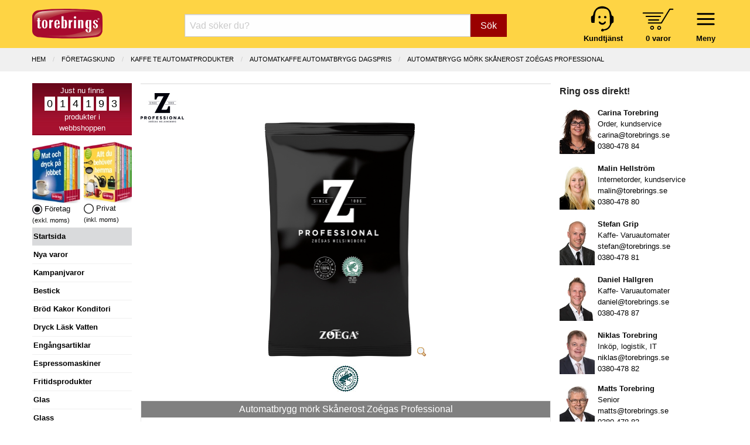

--- FILE ---
content_type: text/html; charset=UTF-8
request_url: https://www.torebrings.se/produkt/automatbrygg-mork-skanerost-zoegas-professional/70855
body_size: 13426
content:
<!DOCTYPE html>
<html class="no-js" lang="sv-SE">
<head>
	<meta charset="utf-8" />
	<meta name="viewport" content="user-scalable=no, width=device-width, initial-scale=1.0,  maximum-scale=1" />
	<meta name="apple-mobile-web-app-capable" content="yes" />
	<meta name="keywords" content="automatkaffe, automatbrygg, kaffeautomat, kaffemaskin, vendingmaskin, kaffe till kaffeautomat, företag, köpa online, beställa">
	<meta name="description" content="Upptäck det bästa automatkaffet med Zoégas Professional Automatbrygg Skånerost mörkrosk. Perfekt för företag som söker högkvalitativt kaffe till sina kaffeautomater. Beställ enkelt online hos Torebrings!">
	<meta name="google-site-verification" content="fBztw8innZVpKFQr2_ayG8Bistw9tm4orgaYFNgekhU" />
	<title>
					Automatbrygg mörk Skånerost Zoégas Professional - Torebrings.se
			</title>

	<link rel="canonical" href="https://www.torebrings.se/produkt/automatbrygg-mork-skanerost-zoegas-professional/70855" />
		
	<!-- Google Tag Manager -->
	<script>
	window.dataLayer = window.dataLayer || [];
	function gtag(){dataLayer.push(arguments);}
	(function(w,d,s,l,i){w[l]=w[l]||[];w[l].push({'gtm.start':
	new Date().getTime(),event:'gtm.js'});var f=d.getElementsByTagName(s)[0],
	j=d.createElement(s),dl=l!='dataLayer'?'&l='+l:'';j.async=true;j.src=
	'https://www.googletagmanager.com/gtm.js?id='+i+dl;f.parentNode.insertBefore(j,f);
	})(window,document,'script','dataLayer','GTM-NTZ2LDFT');</script>
	<!-- End Google Tag Manager -->
	

	<link rel="stylesheet" href="/css/foundation.min.css?v1" />
	<link rel="stylesheet" href="/css/motion-ui.min.css" />
	<link rel="stylesheet" href="/css/tgo.css?v=9" />
		
	<script nonce="pgz4WS8P54rM" defer type='text/javascript' src="/js/jquery-3.7.1.min.js"></script>	
	<script nonce="pgz4WS8P54rM" defer type='text/javascript' src="/js/jquery-ui.min.js?v1"></script>

	
</head>
<body>



<div id="kontaktformularPopup" class="reveal" data-reveal role="dialog">
	<a class="close-button" data-close aria-label="Close">&#215;</a>
	<fieldset class="margin-bottom-1rem">
		<legend>Kontakta oss</legend>	
		<form name="kontakt_form" id="kontakt_form" action="/kontaktformular.php" class="" method="post" data-abide novalidate data-botprotect>	
			<div class="grid-x grid-padding-x ">
				<div class="cell">Namn:</div>
				<div class="cell">
					<input type="text" required="" name="namn" />
					<span class="form-error">Vi behöver ditt namn</span>
				</div>
				<div class="cell">E-post:</div>
				<div class="cell">
					<input type="email" required="" name="epost" />
					<span class="form-error">Vi behöver din e-postadress</span>
				</div>
				<div class="cell">Meddelande:</div>
				<div class="cell">
					<textarea name="meddelande" required="" rows="4" cols="50"></textarea>
					<span class="form-error">Vi behöver ett meddelande</span>
				</div>
			</div>
			<div class="grid-x grid-padding-x">
				<div class="cell small-6 medium-7">
					Vänligen uppge inga känsliga personuppgifter.
				</div>
				<div class="cell small-6 medium-5 align-right">   
					<button class="button" type="submit">Skicka</button>
				</div>
			</div>
			<input type="hidden" name="ref" value="/produkt/automatbrygg-mork-skanerost-zoegas-professional/70855" />
			<input type="hidden" name="form_token" value="57e68e20868ea7d66fc56353add17872972f128bd6cee074df43e8f176ee753d66d1e5" />   
		</form>
	</fieldset>
	<div class="spacer"></div>
</div>





	<div id="header">
		<div class="grid-x grid-padding-x">			
			<div class="cell small-5 medium-3 large-2">
				<a href="/" title="Hem"><img src="/img/logo_torebrings.svg" alt="Torebrings logo" width="120" height="51" style="padding-top: 7px;" ></a>
			</div>
			<!-- SMALL only -->
			<div class="cell small-7 medium-5 large-3 show-for-small-only tait_right tait_left hide-for-print" style="padding-top: 0px;">
				<div class="navbar-icon-wrapper " data-toggle="inCanvasMeny" style="margin-top: 1px; margin-left: 16px;">     	  
						<img src="/img/bars.svg" alt="" width="47" height="47" ><br />
						<strong>Meny</strong>
				</div>			      
				<div class="navbar-icon-wrapper toggle-basket basket-icon hide-for-print" data-open="basketdiv" style="margin-left: 30px;">
					<img src="/img/kundvagn.svg" alt="" width="54" height="37" style="padding-top: 6px; padding-bottom: 4px;" ><br />
					<a href="#" id="basketcount">0 varor</a>
				</div>
			</div>
			<!-- End SMALL only-->
			<div class="cell small-0 medium-4 large-7 searchbox-wrapper hide-for-print">
				<form class="nysok" name="nysok" action="/sok" method="post">
	<div class="input-group">
		<input type="text" class="combinedsearch autocomp margin-bottom-0" name="q" placeholder="Vad söker du?"  title="Vad söker Du? Sök på art-nr, ean-nr, artikelbenämning eller varumärke!">
		<input type="hidden" name="form_token" value="57e68e20868ea7d66fc56353add17872972f128bd6cee074df43e8f176ee753d66d1e5" />
		<div class="input-group-button">
			<button name="sokknapp" class="button">Sök</button>
		</div>
	</div>
</form> 			</div>
			<!-- hide-for-small-only -->
			<div class="cell small-7 medium-5 large-3 hide-for-small-only tait_right tait_left hide-for-print hide-for-print" style="padding-top: 0px;">
				<div class="navbar-icon-wrapper menu-wrapper" style="margin-top: 1px; margin-left: 16px;">     	  
						<img src="/img/bars.svg" alt="" width="47" height="47" ><br />
						<strong>Meny</strong>
				</div>			      
				<div class="navbar-icon-wrapper toggle-basket basket-icon" data-open="basketdiv" style="margin-left: 30px;">
					<img src="/img/kundvagn.svg" alt="" width="54" height="37" style="padding-top: 6px; padding-bottom: 4px;" ><br />
					<a href="#" id="basketcount2">0 varor</a>
				</div>
				<div class="navbar-icon-wrapper hide-for-small-only">
					<a href="/sida/kontakta-oss" title="Kundtjänst"><img src="/img/kundtjanst.svg" alt="" width="44" height="48" ><br />
					<span style="color:black"><strong>Kundtjänst</strong></span></a>
				</div>
			</div>
			<!-- End hide-for-small-only-->		
			<div id="menu-container" data-interchange="[/smarty/templates/zurb_navbar_accordion_medium.php, medium]">
				
				<!-- menu-list accordion-->
			</div>
			<!-- menu-container -->	
		</div>
	</div>


<div id="basketdiv" class="reveal" data-reveal aria-labelledby="modalTitle" aria-hidden="true" role="dialog">
  
<a class="close-button" data-close aria-label="Close">&#215;</a>

<fieldset>
<legend>Kundvagn</legend>


	<div class="grid-x"><div class="small-12 large-12 cell">Din kundvagn är tom.</div></div>
  
<br />

	        
</fieldset>

<div style="float: right; padding-right: 1rem;">
			&raquo; <a href="#" data-open="logginPopup">Logga in</a> <br />
	</div>

<div class="spacer">&nbsp;</div>
</div>

<iframe name="basketTarget" id="basketTarget" width="0" height="0" style="visibility:hidden;display:none"></iframe>

<div id="logginPopup" class="reveal" data-reveal role="dialog">
	<a class="close-button" data-close aria-label="Close">&#215;</a>
	<fieldset class="margin-bottom-1rem">
		<legend>Logga in</legend>	
		<form name="login_form" id="login_form" action="/login.php" class="" method="post" data-abide novalidate>	
			<div class="grid-x grid-padding-x ">
				<div class="cell">
					Logga in med Org.nr / Pers.nr eller E-post:
				</div>
				<div class="cell">
					<input type="hidden" id="cancer" name="input" />
					<input type="text" required="" name="" id="poy" oninput="maskerapersonnummer('poy', 'cancer', 1);" />
					<small class="form-error">Vi behöver Org.nr, Pers.nr eller E-post!</small>
				</div>
				<div class="cell">
					<div class="grid-x small-1 medium-2">
						<div class="cell label_text">Verifiera med kundnummer:</div>
						<div class="cell">
							<input type="text" required="" name="kundnummer"  checked="checked" id="kundnummer" />
							<small class="form-error">Vi behöver ett kundnummer!</small>
						</div>
					</div>
				</div>
			</div>
			<div class="grid-x grid-padding-x">
				<div class="cell small-6 medium-7">
					<span class="small_text">
						<a href="/basket_password_reminder.php" class="redlink">Gl&ouml;mt ditt kundnummer?</a><br />
						Ny kund - Gå direkt till <a href="/basket_shop.php">kassan</a> så får du ett kundnummer.
					</span>
				</div>
				<div class="cell small-6 medium-5">   
					<button class="button" type="submit">Logga in</button>
				</div>
			</div>
			<input type="hidden" name="ref" value="/produkt/automatbrygg-mork-skanerost-zoegas-professional/70855" />
			<input type="hidden" name="form_token" value="57e68e20868ea7d66fc56353add17872972f128bd6cee074df43e8f176ee753d66d1e5" />   
		</form>
	</fieldset>
	<div class="spacer"></div>
</div>
<!-- START Page specific -->
<div id="produktsida" class="main-wrap">
	
	<div class="breadcrumbs-wrap">
		<div class="grid-x column-centerd">
			<ul class="breadcrumbs">
						  <li><a href="/" >Hem</a></li>
						  <li><a href="/company.php" >F&ouml;retagskund</a></li>
						  <li><a href="/butik/kaffe-te-automatprodukter/19" >KAFFE TE AUTOMATPRODUKTER</a></li>
						  <li><a href="/butik/kaffe-te-automatprodukter/automatkaffe-automatbrygg-dagspris/1" class="current">AUTOMATKAFFE AUTOMATBRYGG dagspris</a></li>
						  <li><a href="/produkt/automatbrygg-mork-skanerost-zoegas-professional/70855" class="current">Automatbrygg mörk Skånerost Zoégas Professional</a></li>
						</ul>
		</div>
	</div>
	
	<div class="grid-x grid-padding-x">
		<div class="cell large-2 medium-3 lsidebar hide-for-print">
			<!-- Left Nav Section, and off-canvas nav -->
<div class="off-canvas" id="inCanvasMeny" data-options="inCanvasOn:medium;">	

	<div id="prodcounter" style="">
	Just nu finns <br />
			<span>0</span>
			<span>1</span>
			<span>4</span>
			<span>1</span>
			<span>9</span>
			<span>3</span>
		<br />
	produkter i<br />webbshoppen
	</div>

		<div class="grid-x">
		<div class="cell small-6 tait_right">
		
							<img src="/img/katalog_foretag.webp" width="82" height="105" loading="lazy" alt="Katalog företag" ><br />
				<img src="/img/icon_val_full.webp" width="17" height="17" loading="lazy" alt="exkl. moms" /> Företag <br /> <span class="hint_text">(exkl. moms)</span>
				
		</div>
		<div class="cell small-6 tait_left">	
							<img class="cursor-pointer" src="/img/katalog_privat.webp" width="82" height="105" loading="lazy" alt="Katalog privat" onclick="swichVatOn(true)"><br />
				<img class="cursor-pointer" src="/img/icon_val_tom.webp" width="17" height="17"  loading="lazy" alt="inkl. moms" onclick="swichVatOn(true)" /> Privat <br /> <span class="hint_text">(inkl. moms)</span>
					</div>
	</div>
		
	<ul id="rightmenu">

					<li class="activ"><a href="/">Startsida</a></li> 
		
		
														<li onclick="window.location = '/butik/nya-varor/999999'"><a href="/butik/nya-varor/999999">Nya varor</a></li>  
				  		 
												<li onclick="window.location = '/kampanjvaror.php'"><a href="/kampanjvaror.php">Kampanjvaror</a></li> 
				  		 
												<li onclick="window.location = '/butik/bestick/14'"><a href="/butik/bestick/14">Bestick</a></li>  
				  		 
												<li onclick="window.location = '/butik/brod-kakor-konditori/5'"><a href="/butik/brod-kakor-konditori/5">Br&ouml;d Kakor Konditori</a></li>  
				  		 
												<li onclick="window.location = '/butik/dryck-lask-vatten/2'"><a href="/butik/dryck-lask-vatten/2">Dryck L&auml;sk Vatten</a></li>  
				  		 
												<li onclick="window.location = '/butik/engangsartiklar/11'"><a href="/butik/engangsartiklar/11">Eng&aring;ngsartiklar</a></li>  
				  		 
												<li onclick="window.location = '/butik/espressomaskiner/7'"><a href="/butik/espressomaskiner/7">Espressomaskiner</a></li>  
				  		 
												<li onclick="window.location = '/butik/fritidsprodukter/17'"><a href="/butik/fritidsprodukter/17">Fritidsprodukter</a></li>  
				  		 
												<li onclick="window.location = '/butik/glas/16'"><a href="/butik/glas/16">Glas</a></li>  
				  		 
												<li onclick="window.location = '/butik/glass/4'"><a href="/butik/glass/4">Glass</a></li>  
				  		 
												<li onclick="window.location = '/butik/godis-snacks-bars/25'"><a href="/butik/godis-snacks-bars/25">Godis Snacks Bars</a></li>  
				  		 
												<li onclick="window.location = '/butik/gryta-kastrull-stekpanna/18'"><a href="/butik/gryta-kastrull-stekpanna/18">Gryta Kastrull Stekpanna</a></li>  
				  		 
							 					<li><a href="/sida/julens-gavor">Julens g&aring;vor 2025</a></li>
				  		 
												<li onclick="window.location = '/butik/julchoklad-julgodis/47'"><a href="/butik/julchoklad-julgodis/47">Julchoklad Julgodis</a></li>  
				  		 
												<li onclick="window.location = '/butik/matgava-tomtelada/45'"><a href="/butik/matgava-tomtelada/45">Matg&aring;va Tomtel&aring;da</a></li>  
				  		 
												<li onclick="window.location = '/butik/lax-vilt-serrano/48'"><a href="/butik/lax-vilt-serrano/48">Lax Vilt Serrano</a></li>  
				  		 
												<li onclick="window.location = '/butik/kaffe-te-automatprodukter/19'"><a href="/butik/kaffe-te-automatprodukter/19">Kaffe Te Automatprodukter</a></li>  
				  		 
												<li onclick="window.location = '/butik/kaffeautomater/6'"><a href="/butik/kaffeautomater/6">Kaffeautomater</a></li>  
				  		 
												<li onclick="window.location = '/butik/kaffebryggare/20'"><a href="/butik/kaffebryggare/20">Kaffebryggare</a></li>  
				  		 
												<li onclick="window.location = '/butik/koksprodukter/26'"><a href="/butik/koksprodukter/26">K&ouml;ksprodukter</a></li>  
				  		 
												<li onclick="window.location = '/butik/livsmedel/27'"><a href="/butik/livsmedel/27">Livsmedel</a></li>  
				  		 
												<li onclick="window.location = '/butik/porslin/15'"><a href="/butik/porslin/15">Porslin</a></li>  
				  		 
								
					<li onclick="window.location = '/butik/presentkort/presentkort-presentcard/605'"><a href="/butik/presentkort/presentkort-presentcard/605">Presentkort</a></li>
				  		 
												<li onclick="window.location = '/butik/paskagg-paskgodis/3'"><a href="/butik/paskagg-paskgodis/3">P&aring;sk&auml;gg P&aring;skgodis</a></li>  
				  		 
												<li onclick="window.location = '/butik/smael-hushall/36'"><a href="/butik/smael-hushall/36">Sm&aring;el Hush&aring;ll</a></li>  
				  		 
												<li onclick="window.location = '/butik/stad-rengoring-kem/39'"><a href="/butik/stad-rengoring-kem/39">St&auml;d Reng&ouml;ring Kem</a></li>  
				  		 
												<li onclick="window.location = '/butik/tillbehor-automater/1'"><a href="/butik/tillbehor-automater/1">Tillbeh&ouml;r Automater</a></li>  
				  		 
												<li onclick="window.location = '/butik/torkpapper-tejp-emballage/10'"><a href="/butik/torkpapper-tejp-emballage/10">Torkpapper Tejp Emballage</a></li>  
				  		 
												<li onclick="window.location = '/butik/uteprodukter-fiskars/44'"><a href="/butik/uteprodukter-fiskars/44">Uteprodukter Fiskars</a></li>  
				  		 
												<li onclick="window.location = '/butik/varuautomater/8'"><a href="/butik/varuautomater/8">Varuautomater</a></li>  
				  		 
												<li onclick="window.location = '/butik/vattenautomater/9'"><a href="/butik/vattenautomater/9">Vattenautomater</a></li>  
				  		 
												<li onclick="window.location = '/butik/villeroy-boch-signature/52'"><a href="/butik/villeroy-boch-signature/52">Villeroy & Boch Signature</a></li>  
				  		 
												<li onclick="window.location = '/butik/ovrigt-specialvaror/50'"><a href="/butik/ovrigt-specialvaror/50">&Ouml;vrigt Specialvaror</a></li>  
				  		 
						
		<li onclick="window.location = '/kategorier'"><a href="/kategorier">Alla kategorier</a></li>
		<li></li>

					<ul class="show-for-small-only">
			
			<li class="activ">Kundzon</li>

							<li data-open="logginPopup"><a href="#"><i class="fa fa-sign-in" aria-hidden="true"></i> Logga in</a></li>
			
			<li onclick="window.location = '/orders.php'"><a class="head" href="/orders.php">Mina ordrar</a></li>
			<li onclick="window.location = '/clientinfo.php'"><a class="head" href="/clientinfo.php">Mina uppgifter</a></li>	         	
			<li onclick="window.location = '/sida/valkommen'"><a class="head" href="/sida/valkommen">Välkommen!</a></li>
			<li onclick="window.location = '/sida/service-support'"><a class="head" href="/sida/service-support">Teknisk service & support</a></li>
			<li onclick="window.location = '/nyhetsbrev_prenumerera.php'"><a href="/nyhetsbrev_prenumerera.php">Anmälan vårt Nyhetsbrev</a></li>
			<li onclick="window.location = '/sida/integritetspolicy'"><a href="/sida/integritetspolicy">Integritetspolicy</a></li>
			<li onclick="cookiefirst_show_settings();"><a href="#">Inställningar för kakor</a></li>
			<li></li>
			<li class="activ">Vårt erbjudande</li>
			<li onclick="window.location = '/sida/extratipset'"><a class="head" href="/sida/extratipset">Extratipset kampanjer v. 2-7</a></li>
			<li onclick="window.location = '/sida/inbyteskampanj-kaffemaskin'"><a class="head" href="/sida/inbyteskampanj-kaffemaskin">Inbyteskampanj kaffemaskin</a></li>
			<li onclick="window.location = '/prova-kaffeautomat-gratis'"><a class="head" href="/prova-kaffeautomat-gratis">Prova kaffeautomat gratis</a></li>
			<li onclick="window.location = '/butik/vattenautomater/9'"><a class="head" href="/butik/vattenautomater/9">Vattenautomater</a></li>
			<li onclick="window.location = '/sida/mat-dryck-pa-jobbet'"><a class="head" href="/sida/mat-dryck-pa-jobbet">Mat &amp; dryck på jobbet</a></li>
			<li onclick="window.location = '/sida/service-operating'"><a class="head" href="/sida/service-operating">Service & operating</a></li>
			<li onclick="window.location = '/pask'"><a class="head" href="/pask">Glad Påsk 2025</a></li>
			<li onclick="window.location = '/sida/julens-gavor'"><a class="head" href="/sida/julens-gavor">Julens gåvor 2025</a></li>
			<li onclick="window.location = 'http://www.presentcard.se'"><a class="head" href="http://www.presentcard.se">PresentCard©</a></li>
			<li></li>
			<li class="activ">Torebrings</li>
			<li onclick="window.location = '/sida/om-torebrings'"><a class="head" href="/sida/om-torebrings">Om Torebrings</a></li>
			<li onclick="window.location = '/varumarken'"><a class="head" href="/varumarken">Varumärken</a></li>
			<li onclick="window.location = '/nyheter'"><a class="head" href="/nyheter">Nyheter</a></li>
			<li onclick="window.location = '/sida/arkiv'"><a class="head" href="/sida/arkiv">Arkiv</a></li>
			<li onclick="window.location = '/sida/kontakta-oss'"><a class="head" href="/sida/kontakta-oss">Kontakta oss</a></li>
			<li onclick="window.location = '/sida/policies'"><a class="head" href="/sida/policies">Policies</a></li>
			<li onclick="window.location = '/sitemap.php'"><a class="head" href="/sitemap.php">Sitemap</a></li>
			<li></li>
			<li class="activ">Villkor m.m.</li>
			<li onclick="window.location = '/sida/forsaljningsvillkor-foretag'"><a class="head" href="/sida/forsaljningsvillkor-foretag">Villkor Företag</a></li>
			<li onclick="window.location = '/sida/forsaljningsvillkor-privat'"><a class="head" href="/sida/forsaljningsvillkor-privat">Villkor Privat</a></li>
			<li onclick="window.location = '/sida/turbil'"><a class="head" href="/sida/turbil">Turbil</a></li>
			<li onclick="window.location = '/sida/faq'"><a class="head" href="/sida/faq">FAQ</a></li>
			<li></li>
			<li class="activ" onclick="window.location = '/sida/kontakta-oss?direkt'"><a href="/sida/kontakta-oss?direkt"><i class="fa fa-envelope" aria-hidden="true"></i> Kontakta oss direkt</a></li>
			</ul>
			<div class="show-for-small-only" style="text-align: center; margin-top: 15px;">
				<a href="/sida/kontakta-oss"><img src="/images/logotype.svg" loading="lazy" width="120"></a>
				<br />
				Torebrings Grossist AB<br />
				Stigbergsvägen 7, 578 33 ANEBY<br />
				<a href="tel:0380-478 80">0380-478 80</a> • <a href="mailto:info@torebrings.se">info@torebrings.se</a><br />
			</div>	
			</ul>

</div>		</div>
		<div class="cell auto ">

			<div class="grid-x main">
	
						
					
				<div class="cell small-12 hr_medium"></div>
							
				<div class="cell small-12 prod_image_and_info" itemtype="https://schema.org/Product" itemscope>

					<form data-abide target="basketTarget" id="formModal70855" action="/addtobasket.php" method="post">	
					<input type="hidden" name="form_token" value="57e68e20868ea7d66fc56353add17872972f128bd6cee074df43e8f176ee753d66d1e5" />
					<input type="hidden" name="artnr" value="70855">
					<input type="hidden" name="modalId" value="#kopModal70855">
										
																									
					<!-- START Products meta data schema.org -->
											<meta itemprop="mpn" content="11275855" />
					      										<div itemprop="shipping_weight" itemscope itemtype="https://schema.org/QuantitativeValue">
							<meta itemprop="value" content="1.08">
							<meta itemprop="unitText" content="kg">
						</div>
						<meta itemprop="name" content="Automatbrygg mörk Skånerost Zoégas Professional" />
      					      						      							<meta itemprop="gtin13" content="7310731100508" />
      						      					      				  				
      				<link itemprop="image" href="/bilder/artikelbilder/70/70855big.webp?timestamp=1713176054" />    				
      										<meta itemprop="description" content=" ZOÉGAS SKÅNEROST HORNS BLANDNING - Maskinbrygg 100% Arabica FYLLIGT MED TONER AV MÖRKA BÄR OCH BITTER KAKAO Klassisk mörkrost med kraftfull smak och nyanserad friskhet med toner av lakritsrot, kakao och nöt. Lång eftersmak av mogna bär. Kaffet får sin unika karaktär från bland annat brasilianska pärlbönor, högvuxna bönor från Centralamerika kompletterat med bönor från Kenya. Originalet från 1918 togs fram till dåvarande Hotell Horns i Malmö, senare döptes blandningen om till Skånerost. Rostning:  Mörkrost/Maskinbrygg/Malet. Karaktär Fruktigt: 3 av 5Bärigt: 2 av 5Friskt: 3 av 5Syrligt: 2 av 5Fylligt: 4 av 5Kryddigt: 2 av 5Rostning: 6 av 81. Oavsett vilken bryggmetod du använder är det viktigt att vattnet har rätt temperatur, 92-96 grader, då det möter det malda kaffet. Är vattnet inte tillräckligt varmt kommer inte alla smakämnena fram. Använd en bra helautomatisk kaffeautomat från Torebrings. 2. Idag har de flesta svenska kommuner mellanhårt vatten, men lokala avvikelser förekommer. Ett mörkrostat kaffe innehåller mindre syra än ett mellanrost och är därför mindre beroende av vattnets hårdhetsgrad. En kopp Zoégas Skånerost är till exempel lika god, oavsett om du bor i Norrland eller Småland. 3. Använd alltid så friskt vatten som möjligt när du brygger ditt kaffe. Dosering per kopp cirka 8-10 gr malet kaffe beroende på egen smak." />
					    				
      				<meta itemprop="sku" content="11275855" />    								
      				<div itemprop="brand" itemtype="https://schema.org/Brand" itemscope>
				        <meta itemprop="name" content="Zoégas Professional" />
				    </div>					 
				    <!-- END Products meta data -->

										<div class="absolute-right">
													
											</div>
						
																<div class="varumarke_icon">
							<a href="/varumarken/zoegas-professional/584" title="Alla produkter med varumärket Zoégas Professional">
								<img src="/levlogo/varumarke/584icon.jpg" class="single_manufacturerImg" alt="Zoégas Professional logo">
							</a>
						</div>
										
										<div class="cell small-12 text-align-center div_product_img">
						<a href="#" data-open="myBigImage">
														<img id="main_product_img" data-interchange="[/bilder/artikelbilder/70/70855.webp?timestamp=1713176054, small], [/bilder/artikelbilder/70/70855big.webp?timestamp=1713176054, medium]" title="Automatbrygg mörk Skånerost Zoégas Professional" alt="Produktbild - Automatbrygg mörk Skånerost Zoégas Professional">
														<img class="zoom_icon" height="16" width="16" src="/images/zoom.png" alt="">
						</a>
						<noscript><img src="/bilder/artikelbilder/70/70855.webp"></noscript>
					</div>					
								
								
					
					<div id="myBigImage" class="reveal large" data-reveal aria-labelledby="modalTitle" aria-hidden="true" role="dialog">
						<div class="grid-x"><a class="close-button" data-close aria-label="Close">&#215;</a></div>
						<fieldset>
							<legend>Automatbrygg mörk Skånerost Zoégas Professional</legend>
							<center><p><img id="bigImage" src="/bilder/artikelbilder/70/70855big.webp"></p></center>
															<p class="prodmarkes_p"><img style="margin-right:2px;" src="/levlogo/prodmarke/1mini.jpg" title="Rainforest Alliance" /> Rainforest Alliance</p>
							  
						</fieldset>
						<div class="spacer"></div>
					</div>					
					
										<div class="cell prodmarkes text-align-center">
													<a href="/markningar/rainforest-alliance/1" title="Alla produkter märkta Rainforest Alliance"><img style="margin-right:2px;" src="/levlogo/prodmarke/1mini.jpg" alt="Rainforest Alliance" /></a>
											</div>
										
									
					
					<div class="pricing-table text-align-center" itemprop="offers" itemtype="https://schema.org/Offer" itemscope>
						<!-- Offer meta-->
						<div itemprop="ShippingDetails" itemscope itemtype="http://schema.org/OfferShippingDetails">
							<div itemprop="weight" itemscope itemtype="https://schema.org/QuantitativeValue">
								<meta itemprop="value" content="1.08">
								<meta itemprop="unitText" content="kg">
							</div>
							<div itemprop="shippingRate" itemscope itemtype="http://schema.org/MonetaryAmount">
								<meta itemprop="value" content="49"/>
								<meta itemprop="currency" content="SEK"/>
							</div>
							<div itemprop="shippingDestination" itemscope itemtype="http://schema.org/DefinedRegion">
								<meta itemprop="addressCountry" content="SE"/>
							</div>
							<div itemprop="deliveryTime" itemscope itemtype="http://schema.org/ShippingDeliveryTime">
								<span itemprop="handlingTime" itemscope itemtype="http://schema.org/QuantitativeValue">
									<meta itemprop="minValue" content="1"/>
									<meta itemprop="maxValue" content="1"/>
									<meta itemprop="unitCode" content="DAY"/>
								</span>
								<span itemprop="transitTime" itemscope itemtype="http://schema.org/QuantitativeValue">
									<meta itemprop="minValue" content="1"/>
									<meta itemprop="maxValue" content="5"/>
									<meta itemprop="unitCode" content="DAY"/>
								</span>
								
							</div>
						</div>
						<div itemprop="hasMerchantReturnPolicy" itemscope itemtype="https://schema.org/MerchantReturnPolicy">
							<link itemprop="url" href="/sida/forsaljningsvillkor-privat" />
							<meta itemprop="applicableCountry" content="SE" />
							<link itemprop="returnPolicyCategory" href="https://schema.org/MerchantReturnFiniteReturnWindow" />
							<div itemprop="returnWindow" itemscope itemtype="https://schema.org/QuantitativeValue">
								<meta itemprop="value" content="14" />
								<meta itemprop="unitCode" content="DAY" />
							</div>
							<meta itemprop="returnFees" content="https://schema.org/ReturnFeesCustomerResponsibility" />
							<meta itemprop="returnMethod" content="https://schema.org/ReturnByMail" />
						</div>
						<!-- End Offer meta -->

						<div class="title">
							<h1>Automatbrygg mörk Skånerost Zoégas Professional</h1>					
						</div>

						<div class="bullet-item">70855</div>
						
																																						<div class="bullet-item prising">						
							<meta itemprop="url" href="/produkt/automatbrygg-mork-skanerost-zoegas-professional/70855" />					
							<meta itemprop="priceCurrency" content="SEK" />
							<meta itemprop="itemCondition" content="https://schema.org/NewCondition" />						
								
											    	
								<span class="pris ">278,60 kr</span><br />
																<meta itemprop="price" content="278.60" />
								<span class="a_pris_antal">Del av förpackning = </span>1 kg
								<br />
								<div class="inputAntal70855" style="display: none;">
								<table class="inputAntal">
									<tr>
										<td valign="middle" style="padding: 0;">
											<a class=" plus-minus xsmall button" onclick="updateNumInput('del',70855,'--')">-</a>
										</td>
										<td style="padding: 0;">
											<input id="del70855" class=" " 
											data-lager="105"  
											data-artikelnr="70855" name="del" type="number" min="0" pattern="[0-9]+" 
											value="" 
											placeholder="Antal del: 0"
											onchange="if(this.value<0) this.value=0;">
										</td>
										<td valign="middle" style="padding: 0;">
											<a  href="javascript:void(0)" class=" plus-minus xsmall button" onclick="return updateNumInput('del',70855,'++')">+</a>
										</td>
									</tr>
								</table>
											
									<span class="hint_text"><br />(10% tillägg vid del. )</span>
																</div>
							</div><div class="bullet-item prising">
							  
									
							<span class="pris ">1.671,60 kr</span><br />
																					<span class="forp_pris_antal">Hel förpackning = </span>6*1 kg<br />
									
							<table class="inputAntal70855 inputAntal" border="0" style="border: none; margin: 0; display: none;">
								<tr>
									<td valign="middle" style="padding: 0;">
										<a class=" plus-minus xsmall button" onclick="updateNumInput('hel',70855,'--')">-</a>
									</td>
									<td style="padding: 0;">
										<input id="hel70855" class=" " 
										data-lager="17" 
										data-antal_per_forp="6" 
										data-artikelnr="70855" name="hel" type="number" min="0" pattern="[0-9]+" 
										value="1" 
										placeholder="Antal hel: 1"
										onchange="if(this.value<0) this.value=0;">	    
									</td>
									<td valign="middle" style="padding: 0;">
										<a  href="javascript:void(0)" class=" plus-minus xsmall button" onclick="return updateNumInput('hel',70855,'++')">+</a>
									</td>
								</tr>
							</table>	
						</div>
						<div class="bullet-item jmfprismm">
																							

															<span class="j-pris-rad ">
									Jmf.pris: <span class="j-pris">278,60</span> kr/kg																	</span><br />
																
											
							
							
														
							
																															<meta itemprop="availability" content="https://schema.org/InStock" />
																			Lager: 105 del av förp.
																						
																	
						</div>					
						<div class="cta-button text-center">		
							
							
							<div id="antalFelmeddelande70855" class="callout primary strong" style="margin-bottom: 8px; display: none;">
								Ange minst ett antal att köpa.
							</div>

							<div id="kundvagnFeedback70855" class="callout primary strong" style="margin-bottom: 8px; display: none;">
								Lagt i kundvagn!
							</div>
							
								
																	<a href="#" onclick="event.preventDefault(); buyButtonClick(70855, this);" class="kop radius button expanded">Köp &raquo;</a>
																									
						</div>					
											</div>	
							
					</form>
				</div><!-- END prod_image_and_info -->
								
				
				<div class="small-12 cell" id="proddetails">		
				
										<div class="grid-x grid-padding-x ">
						<div class="small-5 cell"><span class="label prod_label">Beskrivning:</span></div>
					</div>
					<div class="grid-x grid-padding-x arproduktbeskr">
						<div class="small-12 cell">
							<p><b>ZOÉGAS SKÅNEROST HORNS BLANDNING - Maskinbrygg</b><br />100% Arabica<br /><br /><b>FYLLIGT MED TONER AV MÖRKA BÄR OCH BITTER KAKAO</b><br />Klassisk mörkrost med kraftfull smak och nyanserad friskhet med toner av lakritsrot, kakao och nöt. Lång eftersmak av mogna bär. Kaffet får sin unika karaktär från bland annat brasilianska pärlbönor, högvuxna bönor från Centralamerika kompletterat med bönor från Kenya. Originalet från 1918 togs fram till dåvarande Hotell Horns i Malmö, senare döptes blandningen om till Skånerost.<br /><br /><b>Rostning:</b> Mörkrost/Maskinbrygg/Malet.<br /><br /><b>Karaktär</b><br />Fruktigt: 3 av 5<br />Bärigt: 2 av 5<br />Friskt: 3 av 5<br />Syrligt: 2 av 5<br />Fylligt: 4 av 5<br />Kryddigt: 2 av 5<br />Rostning: 6 av 8<br /><br />1. Oavsett vilken bryggmetod du använder är det viktigt att vattnet har rätt temperatur, 92-96 grader, då det möter det malda kaffet. Är vattnet inte tillräckligt varmt kommer inte alla smakämnena fram. Använd en bra helautomatisk kaffeautomat från Torebrings. <br /><br />2. Idag har de flesta svenska kommuner mellanhårt vatten, men lokala avvikelser förekommer. Ett mörkrostat kaffe innehåller mindre syra än ett mellanrost och är därför mindre beroende av vattnets hårdhetsgrad. En kopp Zoégas Skånerost är till exempel lika god, oavsett om du bor i Norrland eller Småland. <br /><br />3. Använd alltid så friskt vatten som möjligt när du brygger ditt kaffe. Dosering per kopp cirka 8-10 gr malet kaffe beroende på egen smak.</p>
													</div>
					</div>
														
										<div class="grid-x grid-padding-x ">
						<div class="small-5 cell"><span class="label prod_label">Taggar:</span></div>
					</div>
					<div class="grid-x grid-padding-x arproduktbeskr">
						<div class="small-12 cell">
															<a href="/sok?q=Automatbrygg kaffe">Automatbrygg Kaffe</a> &nbsp;&nbsp;
															<a href="/sok?q=Mörkrost">Mörkrost</a> &nbsp;&nbsp;
													</div>
					</div>
												 
										<div class="grid-x grid-padding-x ingredienser">
												<div class="small-5 cell"><span class="label prod_label">Ingredienser:</span></div>
						<div class="small-7 tait cell"><p>INGREDIENSER: Malet filterkaffe. Mörkrost.</p></div>
											</div>
									
											
									
									
									
										<div class="grid-x grid-padding-x forvaring">
												<div class="small-5 cell"><span class="prod_label label">F&ouml;rvaring:</span></div>
						<div class="small-7 tait cell"><p>Max-/Mintemperatur: 25/15°C<br />Förvaras torrt och svalt.</p></div>
											</div>
								
															<div class="grid-x grid-padding-x arland">
						<div class="small-5 cell"><span class="prod_label label">Ursprungsland:</span></div>
						<div class="small-7 tait cell"><p>Sverige</p></div>
					</div>
									
									
										<div class="grid-x grid-padding-x varumarkenamn">
					<div class="small-5 cell"><span class="prod_label label">Varum&auml;rke:</span></div>
					<div class="small-7 tait cell"><p>Zoégas Professional</p></div>
					</div>
										
										<div class="grid-x grid-padding-x le_konsumentkontakt">
					<div class="small-5 cell"><span class="prod_label label">Konsumentkontakt:</span></div>
					<div class="small-7 tait cell"><p>Nestlé Sverige AB</p></div>
					</div>
										
										<div class="grid-x grid-padding-x le_kkpostadress">
					<div class="small-5 cell"><span class="prod_label label">Postadress:</span></div>
					<div class="small-7 tait cell"><p>Box 7173, 250 07 HELSINGBORG</p></div>
					</div>
										
										<div class="grid-x grid-padding-x le_kkbesoksadress">
					<div class="small-5 cell"><span class="prod_label label">Bes&ouml;ksadress:</span></div>
					<div class="small-7 tait cell"><p>Grenadjärgatan 6, 254 53 HELSINGBORG</p></div>
					</div>
										
					
										<div class="grid-x grid-padding-x le_kktelefon">
					<div class="small-5 cell"><span class="prod_label label">Telefon:</span></div>
					<div class="small-7 tait cell"><p>020-29 92 00</p></div>
					</div>
										
					
										<div class="grid-x grid-padding-x le_kkhemsida">
					<div class="small-5 cell"><span class="prod_label label">Hemsida:</span></div>
					<div class="small-7 tait cell"><p>www.nestle.se</p></div>
					</div>
										
					
										<div class="grid-x grid-padding-x le_kkmail">
					<div class="small-5 cell"><span class="prod_label label">E-post:</span></div>
					<div class="small-7 tait cell"><p>forum@se.nestle.com</p></div>
					</div>
							
					
										<div class="grid-x grid-padding-x produktkategorinamn">
					<div class="small-5 cell"><span class="prod_label label">Varukategori:</span></div>
					<div class="small-7 tait cell"><p>Automatbrygg malet kaffe</p></div>
					</div>
										
																<div class="grid-x grid-padding-x leverantorsnamn">
					<div class="small-5 cell"><span class="prod_label label">Leverant&ouml;r:</span></div>
					<div class="small-7 tait cell"><p>Nestlé Sverige AB</p></div>
					</div>
																														
										<div class="grid-x grid-padding-x levartnr">
					<div class="small-5 cell"><span class="prod_label label">Lev art nr:</span></div>
					<div class="small-7 tait cell"><p>11275855</p></div>
					
					</div>
										
										<div class="grid-x grid-padding-x eannrdeladforp">
					<div class="small-5 cell"><span class="prod_label label">EAN del f&ouml;rp:</span></div>
					<div class="small-7 tait cell"><p>7310731100508</p></div>
					</div>
										
										<div class="grid-x grid-padding-x eannrhelforp">
					<div class="small-5 cell"><span class="prod_label label">EAN hel f&ouml;rp:</span></div>
					<div class="small-7 tait cell"><p>7310731200505</p></div>
					</div>
										
										<div class="grid-x grid-padding-x eannrhelpall">
					<div class="small-5 cell"><span class="prod_label label">EAN hel pall:</span></div>
					<div class="small-7 tait cell"><p>17310731200502</p></div>
					</div>
										
					
										<div class="grid-x grid-padding-x vikt_per_pack">
					<div class="small-5 cell"><span class="prod_label label">Bruttovikt:</span></div>
					<div class="small-7 tait cell"><p>1.08 kg/st&nbsp;					6.48 kg/f&ouml;rp					</p></div>
					</div>
										
										<div class="grid-x grid-padding-x fl_volym">
					<div class="small-5 cell"><span class="prod_label label">Volym:</span></div>
					<div class="small-7 tait cell"><p>					0.002 &nbsp;m3/st,&nbsp; 0.012 &nbsp;m3/f&ouml;rp</p></div>
					</div>
					  					            
								
										<div class="grid-x grid-padding-x ingredienser">
					<div class="small-12 cell"><p><span class=produktforbehall>Produktfakta och produktsammans&auml;ttningen kan &auml;ndras, l&auml;s d&auml;rf&ouml;r alltid instruktioner och ingrediensf&ouml;rteckningen p&aring; f&ouml;rpackningen.</span></p></div>
					</div>
										
										<div class="grid-x grid-padding-x pdf">
					<div class="small-5 cell"><span class="prod_label label">PDF</span></div>
					<div class="small-7 tait cell"><p><span class="produktpdf"><a href="/pdf/70855.pdf" target="_blank">
					<img src='/bilder/pdf_ikon.gif' border=0 align='absmiddle'> Adobe PDF-fil med produktinformation.</a></span></span></p></div>
					</div>
					
					<img class="hide" src="/bilder/artikelbilder/70/70855mini.webp" >
					<img class="hide" src="/bilder/artikelbilder/70/70855icon.webp" >
				
				</div><!-- END <div id="proddetails"> -->
				
				<div class="cell small-12" id="related_products">
										<div class="rubrik">Relaterade produkter</div>
					<div class="undergrupp">
												<div>
						<div class="undergrupp_content">
							<div class="undergrupp_productimg">
																<a href="/produkt/automatbrygg-mork-cultivo-zoegas-professional/12217130"><img src="/bilder/artikelbilder/12/12217130icon.webp" title="Automatbrygg mörk Cultivo Zoégas Professional" alt="Automatbrygg mörk Cultivo Zoégas Professional"></a>
															</div>        
							<div class="undergrupp_brandimg">
																	<a href="/leverantorer/nestle-sverige-ab/173"><img src="/levlogo/varumarke/584icon.jpg" title="Nestlé Sverige AB" alt="Nestlé Sverige AB"></a>
															</div>
							<div class="undergrupp_subcat">    
								<a href="/produkt/automatbrygg-mork-cultivo-zoegas-professional/12217130">Automatbrygg mörk Cultivo Zoégas Professional</a><br/>
								<span class="gray_text hide-for-small-only">12217130
																		&nbsp;&nbsp;&nbsp;Lager: 66
											
								</span>
							</div>
							<div class="clear"></div>
						</div>
						</div>
												<div>
						<div class="undergrupp_content">
							<div class="undergrupp_productimg">
																<a href="/produkt/automatbrygg-mork-dark-zenith-zoegas-professional/12217086"><img src="/bilder/artikelbilder/12/12217086icon.webp" title="Automatbrygg mörk Dark Zenith Zoégas Professional" alt="Automatbrygg mörk Dark Zenith Zoégas Professional"></a>
															</div>        
							<div class="undergrupp_brandimg">
																	<a href="/leverantorer/nestle-sverige-ab/173"><img src="/levlogo/varumarke/584icon.jpg" title="Nestlé Sverige AB" alt="Nestlé Sverige AB"></a>
															</div>
							<div class="undergrupp_subcat">    
								<a href="/produkt/automatbrygg-mork-dark-zenith-zoegas-professional/12217086">Automatbrygg mörk Dark Zenith Zoégas Professional</a><br/>
								<span class="gray_text hide-for-small-only">12217086
																		&nbsp;&nbsp;&nbsp;Lager: 66
											
								</span>
							</div>
							<div class="clear"></div>
						</div>
						</div>
												<div>
						<div class="undergrupp_content">
							<div class="undergrupp_productimg">
																<a href="/produkt/automatbrygg-mork-mollbergs-zoegas-professional/70603"><img src="/bilder/artikelbilder/70/70603icon.webp" title="Automatbrygg mörk Mollbergs Zoégas Professional" alt="Automatbrygg mörk Mollbergs Zoégas Professional"></a>
															</div>        
							<div class="undergrupp_brandimg">
																	<a href="/leverantorer/nestle-sverige-ab/173"><img src="/levlogo/varumarke/584icon.jpg" title="Nestlé Sverige AB" alt="Nestlé Sverige AB"></a>
															</div>
							<div class="undergrupp_subcat">    
								<a href="/produkt/automatbrygg-mork-mollbergs-zoegas-professional/70603">Automatbrygg mörk Mollbergs Zoégas Professional</a><br/>
								<span class="gray_text hide-for-small-only">70603
																		&nbsp;&nbsp;&nbsp;Lager: 36
											
								</span>
							</div>
							<div class="clear"></div>
						</div>
						</div>
											</div>
									</div>
				
				<div class="cell small-12" id="similar_products">
										<div class="rubrik">Liknande produkter</div>
					<div id="similar_products_results" class="undergrupp">
								<div class="undergrupp_content">
		<div class="undergrupp_productimg">
						<a href="/produkt/automatbrygg-ljus-nordic-light-arvid-nordquist/474132"><img src="/bilder/artikelbilder/47/474132icon.webp" title="Automatbrygg ljus Nordic Light Arvid Nordquist" alt="Automatbrygg ljus Nordic Light Arvid Nordquist"></a>
					</div>        
		<div class="undergrupp_brandimg">
						<a href="/leverantorer/arvid-nordquist-handelsaktiebolag/47"><img src="/levlogo/varumarke/451icon.jpg" title="Arvid Nordquist Handelsaktiebolag" alt="Arvid Nordquist Handelsaktiebolag"></a>
					</div>
		<div class="undergrupp_subcat">    
			<a href="/produkt/automatbrygg-ljus-nordic-light-arvid-nordquist/474132">Automatbrygg ljus Nordic Light Arvid Nordquist</a><br/>
			<span class="gray_text hide-for-small-only">474132
							</span>
		</div>
		<div class="clear"></div>
	</div>
		<div class="undergrupp_content">
		<div class="undergrupp_productimg">
						<a href="/produkt/automatbrygg-mellan-ekologisk-certifierat-bki-kaffe/60620"><img src="/bilder/artikelbilder/60/60620icon.webp" title="Automatbrygg mellan Ekologisk Certifierat BKI Kaffe" alt="Automatbrygg mellan Ekologisk Certifierat BKI Kaffe"></a>
					</div>        
		<div class="undergrupp_brandimg">
						<a href="/leverantorer/bki-kaffe-ab/123"><img src="/levlogo/varumarke/115icon.jpg" title="BKI Kaffe AB" alt="BKI Kaffe AB"></a>
					</div>
		<div class="undergrupp_subcat">    
			<a href="/produkt/automatbrygg-mellan-ekologisk-certifierat-bki-kaffe/60620">Automatbrygg mellan Ekologisk Certifierat BKI Kaffe</a><br/>
			<span class="gray_text hide-for-small-only">60620
							</span>
		</div>
		<div class="clear"></div>
	</div>
		<div class="undergrupp_content">
		<div class="undergrupp_productimg">
						<a href="/produkt/automatbrygg-mellan-ekologisk-fairtrade-krav-certifierat-bki/40406300"><img src="/bilder/artikelbilder/40/40406300icon.webp" title="Automatbrygg mellan Ekologisk Fairtrade KRAV Certifierat BKI" alt="Automatbrygg mellan Ekologisk Fairtrade KRAV Certifierat BKI"></a>
					</div>        
		<div class="undergrupp_brandimg">
						<a href="/leverantorer/bki-kaffe-ab/123"><img src="/levlogo/varumarke/115icon.jpg" title="BKI Kaffe AB" alt="BKI Kaffe AB"></a>
					</div>
		<div class="undergrupp_subcat">    
			<a href="/produkt/automatbrygg-mellan-ekologisk-fairtrade-krav-certifierat-bki/40406300">Automatbrygg mellan Ekologisk Fairtrade KRAV Certifierat BKI</a><br/>
			<span class="gray_text hide-for-small-only">40406300
							</span>
		</div>
		<div class="clear"></div>
	</div>
		<div class="undergrupp_content">
		<div class="undergrupp_productimg">
						<a href="/produkt/automatbrygg-mellan-gevalia-professional/4032694"><img src="/bilder/artikelbilder/40/4032694icon.webp" title="Automatbrygg mellan Gevalia Professional" alt="Automatbrygg mellan Gevalia Professional"></a>
					</div>        
		<div class="undergrupp_brandimg">
						<a href="/leverantorer/jacobs-douwe-egberts-s-e-ab/32"><img src="/levlogo/varumarke/28icon.jpg" title="Jacobs Douwe Egberts S.E. AB" alt="Jacobs Douwe Egberts S.E. AB"></a>
					</div>
		<div class="undergrupp_subcat">    
			<a href="/produkt/automatbrygg-mellan-gevalia-professional/4032694">Automatbrygg mellan Gevalia Professional</a><br/>
			<span class="gray_text hide-for-small-only">4032694
									&nbsp;&nbsp;&nbsp;Lager: 104
							</span>
		</div>
		<div class="clear"></div>
	</div>
		<div class="undergrupp_content">
		<div class="undergrupp_productimg">
						<a href="/produkt/automatbrygg-mellan-guld-bki-kaffe/652510"><img src="/bilder/artikelbilder/65/652510icon.webp" title="Automatbrygg mellan Guld BKI Kaffe" alt="Automatbrygg mellan Guld BKI Kaffe"></a>
					</div>        
		<div class="undergrupp_brandimg">
						<a href="/leverantorer/bki-kaffe-ab/123"><img src="/levlogo/varumarke/115icon.jpg" title="BKI Kaffe AB" alt="BKI Kaffe AB"></a>
					</div>
		<div class="undergrupp_subcat">    
			<a href="/produkt/automatbrygg-mellan-guld-bki-kaffe/652510">Automatbrygg mellan Guld BKI Kaffe</a><br/>
			<span class="gray_text hide-for-small-only">652510
							</span>
		</div>
		<div class="clear"></div>
	</div>
		<div class="undergrupp_content">
		<div class="undergrupp_productimg">
						<a href="/produkt/automatbrygg-mellan-highland-nature-arvid-nordquist/474011"><img src="/bilder/artikelbilder/47/474011icon.webp" title="Automatbrygg mellan Highland Nature Arvid Nordquist" alt="Automatbrygg mellan Highland Nature Arvid Nordquist"></a>
					</div>        
		<div class="undergrupp_brandimg">
						<a href="/leverantorer/arvid-nordquist-handelsaktiebolag/47"><img src="/levlogo/varumarke/451icon.jpg" title="Arvid Nordquist Handelsaktiebolag" alt="Arvid Nordquist Handelsaktiebolag"></a>
					</div>
		<div class="undergrupp_subcat">    
			<a href="/produkt/automatbrygg-mellan-highland-nature-arvid-nordquist/474011">Automatbrygg mellan Highland Nature Arvid Nordquist</a><br/>
			<span class="gray_text hide-for-small-only">474011
									&nbsp;&nbsp;&nbsp;Lager: 30
							</span>
		</div>
		<div class="clear"></div>
	</div>
		<div class="undergrupp_content">
		<div class="undergrupp_productimg">
						<a href="/produkt/automatbrygg-mellan-organic-krav-ra-gevalia-professional/4032691"><img src="/bilder/artikelbilder/40/4032691icon.webp" title="Automatbrygg mellan Organic Krav RA Gevalia Professional" alt="Automatbrygg mellan Organic Krav RA Gevalia Professional"></a>
					</div>        
		<div class="undergrupp_brandimg">
						<a href="/leverantorer/jacobs-douwe-egberts-s-e-ab/32"><img src="/levlogo/varumarke/28icon.jpg" title="Jacobs Douwe Egberts S.E. AB" alt="Jacobs Douwe Egberts S.E. AB"></a>
					</div>
		<div class="undergrupp_subcat">    
			<a href="/produkt/automatbrygg-mellan-organic-krav-ra-gevalia-professional/4032691">Automatbrygg mellan Organic Krav RA Gevalia Professional</a><br/>
			<span class="gray_text hide-for-small-only">4032691
									&nbsp;&nbsp;&nbsp;Lager: 78
							</span>
		</div>
		<div class="clear"></div>
	</div>
		<div class="undergrupp_content">
		<div class="undergrupp_productimg">
						<a href="/produkt/automatbrygg-mellan-original-blend-arvid-nordquist/474001"><img src="/bilder/artikelbilder/47/474001icon.webp" title="Automatbrygg mellan Original Blend Arvid Nordquist" alt="Automatbrygg mellan Original Blend Arvid Nordquist"></a>
					</div>        
		<div class="undergrupp_brandimg">
						<a href="/leverantorer/arvid-nordquist-handelsaktiebolag/47"><img src="/levlogo/varumarke/451icon.jpg" title="Arvid Nordquist Handelsaktiebolag" alt="Arvid Nordquist Handelsaktiebolag"></a>
					</div>
		<div class="undergrupp_subcat">    
			<a href="/produkt/automatbrygg-mellan-original-blend-arvid-nordquist/474001">Automatbrygg mellan Original Blend Arvid Nordquist</a><br/>
			<span class="gray_text hide-for-small-only">474001
									&nbsp;&nbsp;&nbsp;Lager: 70
							</span>
		</div>
		<div class="clear"></div>
	</div>
		<div class="undergrupp_content">
		<div class="undergrupp_productimg">
						<a href="/produkt/automatbrygg-mellan-ra-lofbergs-lila/20216"><img src="/bilder/artikelbilder/20/20216icon.webp" title="Automatbrygg mellan RA Löfbergs Lila" alt="Automatbrygg mellan RA Löfbergs Lila"></a>
					</div>        
		<div class="undergrupp_brandimg">
						<a href="/leverantorer/lofbergs-lila-ab/77"><img src="/levlogo/varumarke/85icon.jpg" title="Löfbergs Lila AB" alt="Löfbergs Lila AB"></a>
					</div>
		<div class="undergrupp_subcat">    
			<a href="/produkt/automatbrygg-mellan-ra-lofbergs-lila/20216">Automatbrygg mellan RA Löfbergs Lila</a><br/>
			<span class="gray_text hide-for-small-only">20216
							</span>
		</div>
		<div class="clear"></div>
	</div>
		<div class="undergrupp_content">
		<div class="undergrupp_productimg">
						<a href="/produkt/automatbrygg-mellan-ra-organic-certifierat-bki-kaffe/40407500"><img src="/bilder/artikelbilder/40/40407500icon.webp" title="Automatbrygg mellan RA Organic Certifierat BKI Kaffe" alt="Automatbrygg mellan RA Organic Certifierat BKI Kaffe"></a>
					</div>        
		<div class="undergrupp_brandimg">
						<a href="/leverantorer/bki-kaffe-ab/123"><img src="/levlogo/varumarke/115icon.jpg" title="BKI Kaffe AB" alt="BKI Kaffe AB"></a>
					</div>
		<div class="undergrupp_subcat">    
			<a href="/produkt/automatbrygg-mellan-ra-organic-certifierat-bki-kaffe/40407500">Automatbrygg mellan RA Organic Certifierat BKI Kaffe</a><br/>
			<span class="gray_text hide-for-small-only">40407500
							</span>
		</div>
		<div class="clear"></div>
	</div>
			 					
					</div>
										<div style="text-align: center">
						<button id="show_more_search_results_button" class="button" onclick="getMoreSimilarProducts(70855)">Visa fler</button>
						<img id="show_more_search_results_loding" src="/img/loading.gif" style="display: none; margin-left: 1rem; height: 51px;" />
					</div>
														</div>

									<div class="cell lasmer" id="seoText" data-toggler=".expanded">
  <p>Letar du efter h&ouml;gkvalitativt automatkaffe som passar perfekt till din kaffeautomat eller kaffemaskin? D&aring; &auml;r Zo&eacute;gas Professional Automatbrygg M&ouml;rk Sk&aring;nerost vad du beh&ouml;ver. Detta kaffe &auml;r speciellt utvecklat f&ouml;r att ge b&auml;sta smakupplevelse i varje kopp, vilket g&ouml;r det idealiskt f&ouml;r f&ouml;retag som vill erbjuda sina anst&auml;llda och bes&ouml;kare f&ouml;rstklassigt kaffe. Med sin fylliga och lite r&ouml;kiga smak, &auml;r denna m&ouml;rkrostade sk&aring;nska favorit en riktig h&ouml;jdare i vendingmaskiner och andra sorters kaffeautomater. Best&auml;ll ditt kaffe online p&aring; Torebrings och njut av smidigheten att f&aring; h&ouml;gkvalitativt kaffe levererat direkt till ditt f&ouml;retag. Vare sig du beh&ouml;ver en p&aring;litlig kaffeleverant&ouml;r till kontoret eller vill prova n&aring;got nytt i din kaffeautomat, &auml;r Zo&eacute;gas Professional Automatbrygg ett s&auml;kert val. Utforska v&aring;rt sortiment och k&ouml;p online idag!</p>
</div>
<div class="cell lasmer-toggler text-align-center">
  <a class="hollow tiny button margin-bottom-0" title="Läs mer" alt="Läs mer" data-toggle="seoText">
    <i class="fa fa-caret-down fa-3x" aria-hidden="true"></i>
  </a>
</div>
						
				
			</div>
				
		</div>
		<div class="cell large-3 tait_right rsidebar hide-for-print">
			<h3 style="text-align: left;">Ring oss direkt!</h3>
<div class="grid-x grid-padding-x grid-padding-y small-up-1 ring_oss">
<div class="cell"><img src="/images/carina_vw.webp" alt="Carina Torebring" width="60" loading="lazy" height="80" caption="false" /> <strong>Carina Torebring</strong><br /> Order, kundservice<br /> <a href="mailto:carina@torebrings.se">carina@torebrings.se</a><br /> <a href="tel:0380-47884">0380-478 84</a></div>
<div class="cell"><img src="/images/malin.webp" alt="Malin Hellstr&ouml;m" width="60" loading="lazy" height="80" caption="false" /> <strong>Malin Hellstr&ouml;m</strong><br /> Internetorder, kundservice<br /> <a href="mailto:malin@torebrings.se">malin@torebrings.se</a><br /> <a href="tel:0380-47880">0380-478 80</a></div>
<div class="cell"><img src="/images/stefan_vw.jpg.webp" alt="Stefan Grip" width="60" loading="lazy" height="80" caption="false" /> <strong>Stefan Grip</strong><br /> Kaffe- Varuautomater<br /> <a href="mailto:stefan@torebrings.se">stefan@torebrings.se</a><br /> <a href="tel:0380-47881">0380-478 81</a></div>
<div class="cell"><img src="/images/daniel_web16.webp" alt="Daniel Hallgren" width="60" loading="lazy" caption="false" height="80" /> <strong>Daniel&nbsp;Hallgren</strong><br /> Kaffe- Varuautomater<br /> <a href="mailto:daniel@torebrings.se">daniel@torebrings.se</a><br /> <a href="tel:0380-47887">0380-478 87</a></div>
<div class="cell"><img src="/images/niklas_vw.webp" alt="Niklas Torebring" width="60" loading="lazy" height="80" caption="false" /> <strong>Niklas Torebring</strong><br /> Ink&ouml;p, logistik, IT<br /> <a href="mailto:niklas@torebrings.se">niklas@torebrings.se</a><br /> <a href="tel:0380-47882">0380-478 82</a></div>
<div class="cell"><img src="/images/matts_torebring_web17.webp" alt="Matts Torebring" width="60" loading="lazy" height="80" caption="false" /> <strong>Matts Torebring</strong><br />Senior<br /> <a href="mailto:matts@torebrings.se">matts@torebrings.se</a><br /> <a href="tel:0380-47883">0380-478 83</a></div>
<div class="cell"><img src="/images/personal_birgitta.webp" alt="Birgitta Torebring" width="60" loading="lazy" height="80" caption="false" /> <strong>Birgitta Torebring</strong><br /> V&auml;xel, ekonomi<br /> <a href="mailto:birgitta@torebrings.se">birgitta@torebrings.se</a><br /> V&auml;xel: <a href="tel:0380-47880">0380-478 80</a></div>
<div class="cell">
<h3><a href="/sida/service-operating">Support Maskiner</a></h3>
<img src="/images/kristoffer_akesson.webp" alt="Kristoffer Fyhr" width="60" loading="lazy" caption="false" height="80" /> <strong>Kristoffer Fyhr</strong><br /> Serviceansvarig Automater<br /> <a href="mailto:service@torebrings.se">service@torebrings.se</a> <a href="tel:0380-47888"><br />0380-478 88</a></div>
</div>  		</div>
	</div>
	
	<div class="clear"></div>
</div>
 <!-- END Page specific -->
<div id="footer">

	
	<div class="grid-x grid-padding-x small-centerd hide-for-print">
		
		<div class="cell large-2 show-for-large-up">
			<a href="/index.php" title="Hem"><img vspace="10" src="/images/logotype.svg" alt="Torebrings logo" width="120" loading="lazy" ></a>
		</div>	
		<div id="footer_2_div" class="cell small-6 ">
			<div class="h3">Torebrings</div>
			<ul class="vertical menu">
				<li><a href="/sida/om-torebrings">Om Torebrings</a></li>
				<li><a href="/varumarken">Varumärken</a></li>
				<li><a href="/nyheter">Nyheter</a></li>
				<li><a href="/sida/arkiv">Arkiv</a></li>
				<li><a href="/sida/kontakta-oss?direkt">Kontakta oss direkt</a></li>
				<li><a href="/sida/kontakta-oss">Kundtjänst</a></li>
				<li><a href="/sida/policies">Policyer</a></li>
				<li><a href="/sitemap.php">Sitemap</a></li>
			</ul>		
		</div>
		<div id="footer_3_div" class="cell small-6 ">
			<div class="h3">Vårt erbjudande</div>
			<ul class="vertical menu">
				<li><a href="/sida/extratipset">extratipset kampanjer v. 2-7</a></li>
				<li><a href="/sida/inbyteskampanj-kaffemaskin">Inbyteskampanj kaffemaskin</a></li>
				<li><a href="/prova-kaffeautomat-gratis">Prova kaffeautomat gratis</a></li>
				<li><a href="/butik/vattenautomater/9">Vattenautomater</a></li>
				<li><a href="/sida/mat-dryck-pa-jobbet">Mat & dryck på jobbet</a></li>
				<li><a href="/sida/service-operating">Service & operating</a></li>
				<li><a href="/pask">Glad Påsk 2025</a></li>
				<li><a href="/sida/julens-gavor">Julens gåvor 2025</a></li>
				<li><a href="http://www.presentcard.se">PresentCard&copy;</a></li>
			</ul>
		</div>
		<div id="footer_4_div" class="cell small-6 ">
			<div class="h3">Villkor m.m.</div>
			<ul class="vertical menu">
				<li><a href="/sida/forsaljningsvillkor-foretag">Villkor Företag</a></li>
				<li><a href="/sida/forsaljningsvillkor-privat">Villkor Privat</a></li>
				<li><a href="/sida/turbil">Turbil</a></li>
				<li><a href="/sida/faq">FAQ</a></li>
			</ul>		
		</div>						
		<div id="footer_5_div" class="cell small-6 tait_right" style="padding-top: 0;">
			<div class="h3">Kundzon</div>
			<ul class="vertical menu">
									<li><a href="#" data-open="logginPopup">Logga in</a> </li>
									<li><a href="/orders.php">Mina ordrar</a></li>
					<li><a href="/clientinfo.php">Mina uppgifter</a></li>
					<li><a href="/sida/valkommen">Välkommen!</a></li>
					<li><a href="/sida/service-support">Teknisk service & support</a></li>
					<li><a href="/nyhetsbrev_prenumerera.php">Anmälan vårt Nyhetsbrev</a></li>
					<li><a href="/sida/integritetspolicy">Integritetspolicy</a></li>
					<li><a href="#" onclick="cookiefirst_show_settings();">Inställningar för kakor</a></li>
			</ul>
		</div>
		
	</div>
	<br />
	<div class="grid-x grid-padding-x small-centerd">
		
		<div class="cell small-12 small-centerd hide-for-print no_decoration" heigh style="text-align: center; margin-top: 10px;">
			<a href="https://www.torebrings.se">
				<img src="/bilder/logo-Sedan-1976.webp" loading="lazy" width="70" height="70" alt="Sigill - BRA PRISER - BÄST SERVICE - Torebrings Grossist AB">
			</a>
			<a href="https://www.vending.se" target="_blank">
				<img src="/bilder/logo-rattikoppen.webp" loading="lazy" width="70" height="70" alt="Sigill - Rätt i koppen 2.0 Svenska Vendingföreningen">
			</a>
			<a href="https://www.svenskhandel.se" target="_blank">
				<img src="/bilder/logo_svensk_handel.webp" loading="lazy" width="70" height="70" alt="Sigill - Svensk Handel Medlem">
			</a>

			
			<a href="https://tryggehandel.svenskhandel.se/" target="_blank">
				<img src="/images/trygg_e-handel_hanglas_300.png" loading="lazy" width="70" style="max-width: 70px;" hspace="10" alt="Trygg E-handel logo">
			<a href="https://www.fr2000.se" target="_blank">
				<img src="/bilder/logo_fr2000.webp" loading="lazy" alt="Sigill - FR2000 Kvalitets-, Miljö- och Arbetsmiljöcertifierad." loading="lazy" width="70" height="70">
			</a>
			<a href='https://www.uc.se/risksigill2?showorg=5565066783&language=swe' title='Sigillet är utfärdat av UC AB. Klicka på bilden för information om UC:s Riskklasser.' target='_blank'>
				<img src='https://www.uc.se/ucsigill2/sigill?org=5565066783&language=swe&product=ssa&fontcolor=b' loading="lazy" width="70" height="70" alt="Sigill - UC"/>
			</a>
			<a href="https://www.dnb.com/sv-se/kunskap/vara-tankar-om/sa-fungerar-kreditrating.html" target="_blank">
				<img src="/bilder/logo-aaa.webp" loading="lazy" width="120" height="80" alt="Sigill - Bisnodes v&auml;rderingssystem AAA">
			</a>
		</div>	
		<div class="cell small-12" style="text-align: center">
			<div class="spacer">&nbsp;</div>
    		Torebrings Grossist AB, Stigbergsvägen 7, 578 33 ANEBY - Telefon 0380-478 80 <br />
        	Sedan 1976-2026
        	<div class="spacer">&nbsp;</div>
		</div>
		
	</div>

	
</div>	<div id="cookie_moms" class="reveal hide-for-print text-align-center" data-reveal aria-label="Välj företag eller privat" aria-hidden="true" role="dialog">
	
		<img src="/img/logo_torebrings.svg" alt="Torebrings logo" width="120" height="51">
		<p  style="font-size: 180%;margin-bottom: 6px">Vänligen välj företag eller privat</p>
		<div class="grid-x grid-padding-x">
			<div class="cell small-6">
				<a id="foretagButton" class="button [tiny small]" style="width: 100%;margin-bottom: 6px;">FÖRETAG</a>
				<br />
				Priser visas exkl. moms
			</div>
			<div class="cell small-6">
				<a id="privatButton" class="button [tiny small]"  style="width: 100%;margin-bottom: 6px;background-color:#0039A6;">&nbsp;&nbsp;PRIVAT&nbsp;&nbsp;</a>
				<br />
				Priser visas inkl. moms
			</div>
		</div>
	
</div>



<script nonce="pgz4WS8P54rM" defer src="/js/vendor/foundation.min.js?v1"></script>
<script nonce="pgz4WS8P54rM" defer src="/js/functions.js?v27"></script>




</body>
</html>


--- FILE ---
content_type: image/svg+xml
request_url: https://www.torebrings.se/img/bars.svg
body_size: 280
content:
<?xml version="1.0" encoding="utf-8"?><!-- Uploaded to: SVG Repo, www.svgrepo.com, Generator: SVG Repo Mixer Tools -->
<svg width="800px" height="800px" viewBox="0 0 24 24" fill="none" xmlns="http://www.w3.org/2000/svg">
<path d="M19 12.75H5C4.80109 12.75 4.61032 12.671 4.46967 12.5303C4.32902 12.3897 4.25 12.1989 4.25 12C4.25 11.8011 4.32902 11.6103 4.46967 11.4697C4.61032 11.329 4.80109 11.25 5 11.25H19C19.1989 11.25 19.3897 11.329 19.5303 11.4697C19.671 11.6103 19.75 11.8011 19.75 12C19.75 12.1989 19.671 12.3897 19.5303 12.5303C19.3897 12.671 19.1989 12.75 19 12.75Z" fill="#000000"/>
<path d="M19 8.25H5C4.80109 8.25 4.61032 8.17098 4.46967 8.03033C4.32902 7.88968 4.25 7.69891 4.25 7.5C4.25 7.30109 4.32902 7.11032 4.46967 6.96967C4.61032 6.82902 4.80109 6.75 5 6.75H19C19.1989 6.75 19.3897 6.82902 19.5303 6.96967C19.671 7.11032 19.75 7.30109 19.75 7.5C19.75 7.69891 19.671 7.88968 19.5303 8.03033C19.3897 8.17098 19.1989 8.25 19 8.25Z" fill="#000000"/>
<path d="M19 17.25H5C4.80109 17.25 4.61032 17.171 4.46967 17.0303C4.32902 16.8897 4.25 16.6989 4.25 16.5C4.25 16.3011 4.32902 16.1103 4.46967 15.9697C4.61032 15.829 4.80109 15.75 5 15.75H19C19.1989 15.75 19.3897 15.829 19.5303 15.9697C19.671 16.1103 19.75 16.3011 19.75 16.5C19.75 16.6989 19.671 16.8897 19.5303 17.0303C19.3897 17.171 19.1989 17.25 19 17.25Z" fill="#000000"/>
</svg>

--- FILE ---
content_type: image/svg+xml
request_url: https://www.torebrings.se/img/logo_torebrings.svg
body_size: 2722
content:
<?xml version="1.0" encoding="utf-8"?>
<!-- Generator: Adobe Illustrator 26.0.3, SVG Export Plug-In . SVG Version: 6.00 Build 0)  -->
<svg version="1.1" id="Lager_1" xmlns="http://www.w3.org/2000/svg" xmlns:xlink="http://www.w3.org/1999/xlink" x="0px" y="0px"
	 viewBox="0 0 356.82 152.3" style="enable-background:new 0 0 356.82 152.3;" xml:space="preserve">
<style type="text/css">
	.st0{fill:#A80A2E;}
	.st1{fill:url(#SVGID_1_);}
	.st2{fill:url(#SVGID_00000095297860524144919290000006390827020405691301_);}
	.st3{fill:#FFFFFF;}
</style>
<path class="st0" d="M26.49,7.97c145.13-17.94,303.41,0,303.41,0s23.92,2.39,25.92,29.9c1.99,27.51,0.4,77.75,0.4,77.75
	s-3.59,25.12-26.71,28.31c-143.14,18.34-302.62,0.8-302.62,0.8s-25.12-6.78-26.71-28.31c-0.4-7.57,0-80.54,0-80.54
	S2.17,14.35,26.49,7.97z"/>
<g>
	<linearGradient id="SVGID_1_" gradientUnits="userSpaceOnUse" x1="158.678" y1="-5.3197" x2="171.1354" y2="65.33">
		<stop  offset="0" style="stop-color:#EED0CC"/>
		<stop  offset="0.0317" style="stop-color:#E8BDB9"/>
		<stop  offset="0.1096" style="stop-color:#D99691"/>
		<stop  offset="0.1938" style="stop-color:#CC7371"/>
		<stop  offset="0.2831" style="stop-color:#C05559"/>
		<stop  offset="0.3793" style="stop-color:#B73D46"/>
		<stop  offset="0.485" style="stop-color:#B02A3B"/>
		<stop  offset="0.6049" style="stop-color:#AC1B33"/>
		<stop  offset="0.7514" style="stop-color:#A90F2F"/>
		<stop  offset="1" style="stop-color:#A80A2E"/>
	</linearGradient>
	<path class="st1" d="M57.84,12.99c131.2-14.88,250.84-0.61,250.84-0.61s39,3.44-2.44,3.44c-47.41,1.36-75.1-3.56-113.1,2.17
		c-29.86,4.5-102.87,17.42-163.06,67.26C5.47,112.13,8.85,49.89,8.85,49.89S4.55,17.29,57.84,12.99z"/>
</g>
<linearGradient id="SVGID_00000148620985839375564540000006905904327186688156_" gradientUnits="userSpaceOnUse" x1="219.294" y1="154.1136" x2="208.4619" y2="92.6819">
	<stop  offset="0" style="stop-color:#CB7270"/>
	<stop  offset="0.2022" style="stop-color:#BE5055"/>
	<stop  offset="0.4044" style="stop-color:#B43541"/>
	<stop  offset="0.6061" style="stop-color:#AE2136"/>
	<stop  offset="0.8055" style="stop-color:#AA1230"/>
	<stop  offset="1" style="stop-color:#A80A2E"/>
</linearGradient>
<path style="fill:url(#SVGID_00000148620985839375564540000006905904327186688156_);" d="M307.12,138.17
	c-114.08,12.94-218.11,2.24-218.11,2.24s-33.91-2.99,2.12-2.99c41.22-1.19,65.3,1.39,98.35-3.59
	c25.96-3.91,89.44-15.15,141.79-58.48c21.39-23.38,18.45,30.74,18.45,30.74S353.46,134.43,307.12,138.17z"/>
<g>
	<path class="st3" d="M165.77,93.08V63.92c0-0.95-0.33-1.73-0.98-2.32c-0.66-0.66-1.46-0.98-2.42-0.98c-2.32,0-3.49,1.1-3.49,3.31
		v29.16c0,2.2,1.16,3.31,3.49,3.31c0.95,0,1.76-0.3,2.42-0.89C165.44,94.84,165.77,94.03,165.77,93.08L165.77,93.08z M176.68,78.05
		c0,7.27-0.6,12.52-1.79,15.74c-1.61,4.41-4.5,6.62-8.67,6.62c-3.1,0-5.55-0.99-7.33-2.95v2.23h-10.46V38.47h10.46v21.07
		c1.9-2.09,4.35-3.13,7.33-3.13c4.17,0,7.07,2.09,8.67,6.26c1.07,2.74,1.67,6.53,1.79,11.35V78.05L176.68,78.05z"/>
	<path class="st3" d="M67.48,79.39c0.24-6.68-0.09-11.83-0.98-15.47c-0.71-2.62-1.76-3.93-3.13-3.93c-1.55,0-2.68,1.76-3.4,5.27
		l-0.54,5.9l-0.18,8.23c-0.12,5.48,0.12,9.96,0.72,13.42c0.42,2.74,1.55,4.11,3.4,4.11c2.32,0,3.58-2.56,3.76-7.69L67.48,79.39
		L67.48,79.39z M77.5,79.39c0,14.07-4.77,21.1-14.31,21.1c-5.55,0-9.42-2.3-11.63-6.88c-1.61-3.22-2.41-7.96-2.41-14.22
		c0-6.74,0.71-11.77,2.14-15.12c2.21-4.95,6.23-7.42,12.07-7.42c5.48,0,9.39,2.3,11.71,6.89C76.7,66.96,77.5,72.18,77.5,79.39
		L77.5,79.39z"/>
	<path class="st3" d="M130.8,75.01v-3.76c0-2.33-0.24-4.47-0.71-6.44c-0.72-3.1-1.85-4.65-3.4-4.65c-1.85,0-3.19,2.12-4.02,6.35
		c-0.48,2.62-0.72,5.45-0.72,8.5H130.8L130.8,75.01z M140.19,86.46c0,4.35-1.25,7.81-3.76,10.38c-2.5,2.56-5.93,3.84-10.28,3.84
		c-5.55,0-9.42-2.3-11.63-6.89c-1.61-3.22-2.41-7.96-2.41-14.22c0-6.8,0.72-11.87,2.15-15.2c2.21-4.95,6.26-7.42,12.16-7.42
		c8.76,0,13.15,6.23,13.15,18.69v3.94H122.3c0,5.67,0.03,8.91,0.09,9.75c0.54,5.19,1.88,7.78,4.02,7.78c1.49,0,2.56-1.49,3.22-4.47
		c0.42-1.91,0.63-3.96,0.63-6.17H140.19L140.19,86.46z"/>
	<path class="st3" d="M223.27,44.51c0,1.79-0.57,3.25-1.7,4.38c-1.13,1.13-2.59,1.7-4.38,1.7c-1.73,0-3.19-0.57-4.38-1.7
		c-1.19-1.19-1.79-2.65-1.79-4.38c0-1.73,0.6-3.22,1.79-4.47c1.19-1.25,2.65-1.88,4.38-1.88c1.73,0,3.16,0.63,4.29,1.88
		C222.68,41.3,223.27,42.79,223.27,44.51L223.27,44.51z M222.38,99.69h-10.46V57.93h10.46V99.69L222.38,99.69z"/>
	<path class="st3" d="M289.36,93.79V64.55c0-1.79-1.13-2.86-3.4-3.22c-2.33,0-3.49,1.07-3.49,3.22v29.24c0,2.15,1.16,3.22,3.49,3.22
		c0.89,0,1.67-0.29,2.32-0.89C289,95.46,289.36,94.69,289.36,93.79L289.36,93.79z M299.82,107.2c0,4.11-1.4,7.48-4.2,10.11
		c-2.8,2.62-6.29,3.93-10.46,3.93c-4.23,0-7.72-1.31-10.46-3.93c-2.68-2.56-4.02-5.93-4.02-10.11v-2.23h9.75v2.23
		c0,7.93,1.46,11.89,4.38,11.89c3.04,0,4.56-3.96,4.56-11.89v-9.12c-1.85,2.14-4.35,3.22-7.51,3.22c-4.53,0-7.75-2.18-9.66-6.53
		c-1.49-3.46-2.24-8.64-2.24-15.56c0-6.2,0.57-10.91,1.7-14.13c1.79-5.25,5.19-7.87,10.2-7.87c3.16,0,5.66,1.02,7.51,3.04v-2.32
		h10.46V107.2L299.82,107.2z"/>
	<g>
		<path class="st3" d="M45.17,91.31c0,3.69-0.57,6.22-1.72,7.59c-1.15,1.37-3.56,2.05-7.25,2.05c-3.44,0-5.89-1.05-7.34-3.16
			c-1.15-1.68-1.72-3.88-1.72-6.58V62.9h-3.68v-2.94h3.68V47.58h10.67v12.37h6.01v2.94h-6.01v31.35c0,1.68,0.69,2.52,2.07,2.52
			c0.66,0,1.22-0.25,1.67-0.75c0.45-0.5,0.68-1.07,0.68-1.72v-3H45.17z"/>
	</g>
	<path class="st3" d="M104.6,66.16c-3.04,0.42-5.19,1.25-6.44,2.51c-1.19,1.25-1.79,3.4-1.79,6.44v24.59H85.91V57.93h10.46v5.28
		c1.25-3.99,3.99-5.99,8.23-5.99V66.16L104.6,66.16z"/>
	<path class="st3" d="M204.05,66.16c-3.04,0.42-5.19,1.25-6.44,2.51c-1.19,1.25-1.79,3.4-1.79,6.44v24.59h-10.46V57.93h10.46v5.28
		c1.25-3.99,3.99-5.99,8.23-5.99V66.16L204.05,66.16z"/>
	<path class="st3" d="M259.49,99.69h-10.46V65.44c0-1.91-0.99-3.04-2.95-3.4c-2.03,0-3.04,1.13-3.04,3.4v34.25h-10.46V57.93h10.46
		v2.95c1.97-2.45,4.41-3.67,7.33-3.67c6.08,0,9.12,2.74,9.12,8.23V99.69L259.49,99.69z"/>
	<path class="st3" d="M333.36,87.8c0,3.82-1.16,6.92-3.49,9.3c-2.33,2.32-5.4,3.48-9.21,3.48c-3.28,0-6.02-0.86-8.23-2.59
		c-2.21-1.79-3.37-4.26-3.49-7.42l-0.18-5.01h7.15v4.74c0,4.59,1.43,6.89,4.29,6.89c1.07,0,1.91-0.44,2.5-1.34
		c0.6-0.89,0.89-3.1,0.89-6.62c0-2.27-0.62-4.17-1.88-5.73c-0.77-0.95-3.34-2.83-7.69-5.63c-1.19-0.77-2.38-1.97-3.58-3.58
		c-1.13-1.67-1.7-3.16-1.7-4.47c0-4.05,1.37-7.33,4.11-9.84c2.39-2.15,5.34-3.22,8.85-3.22c3.1,0,5.72,0.86,7.87,2.59
		c2.27,1.91,3.4,4.35,3.4,7.33v2.24h-7.6v-2.24c0-4.59-1.37-6.89-4.11-6.89c-1.07,0-1.88,0.48-2.42,1.43
		c-0.54,0.95-0.8,2.95-0.8,5.99c0,2.8,1.46,5.16,4.38,7.06l6.8,4.47C331.98,80.97,333.36,83.98,333.36,87.8L333.36,87.8z"/>
</g>
<g>
	<path class="st3" d="M331.67,52.41c0-2.39,1.94-4.33,4.33-4.33c2.39,0,4.33,1.94,4.33,4.33c0,2.38-1.94,4.33-4.33,4.33
		C333.62,56.74,331.67,54.8,331.67,52.41z M339.27,52.41c0-2.03-1.46-3.49-3.27-3.49s-3.27,1.46-3.27,3.49
		c0,2.02,1.46,3.49,3.27,3.49S339.27,54.44,339.27,52.41z M334.33,49.94h1.82c1.17,0,1.81,0.41,1.81,1.44
		c0,0.84-0.48,1.25-1.28,1.32l1.32,2.15h-0.93l-1.27-2.11h-0.55v2.11h-0.91V49.94z M335.25,52.04h0.8c0.54,0,1.01-0.07,1.01-0.73
		c0-0.58-0.53-0.67-1-0.67h-0.81V52.04z"/>
</g>
</svg>
